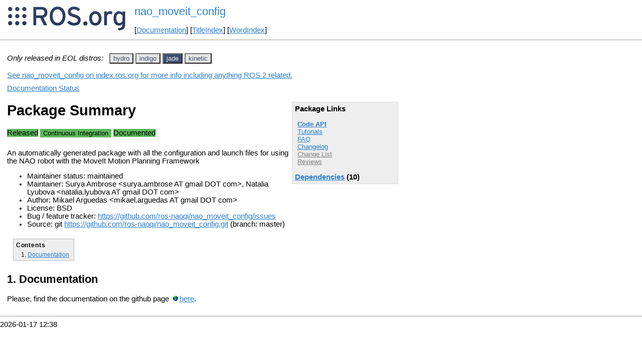

--- FILE ---
content_type: text/html
request_url: https://ros.fei.edu.br/roswiki/nao_moveit_config.html?distro=jade
body_size: 3247
content:
<!DOCTYPE HTML PUBLIC "-//W3C//DTD HTML 4.01//EN" "http://www.w3.org/TR/html4/strict.dtd">
<html>
<head>
<link rel="canonical" href="http://wiki.ros.org/nao_moveit_config"/>
<meta http-equiv="content-type" content="text/html; charset=utf-8">
<title>nao_moveit_config</title>
<link rel="stylesheet" type="text/css" media="all" charset="utf-8" href="rostheme/css/common.css">
<link rel="stylesheet" type="text/css" media="screen" charset="utf-8" href="rostheme/css/screen.css">
<link rel="stylesheet" type="text/css" media="print" charset="utf-8" href="rostheme/css/print.css">
<style type="text/css">
ul.pagetitle{
  display: inline;
  margin: 0;
  padding: 0;
  font-size: 1.5em;
}
li.pagetitle{
  display: inline;
  margin: 0;
}
td.noborder {
  border: 0;
}
</style>
<script type="text/javascript" src="./custom/libraries/jquery.min.js"></script><script type="text/javascript" src="./custom/js/rosversion.js"></script><script type="text/javascript" src="./custom/js/seesaw.js"></script><script type="text/javascript" src="./custom/js/sorttable.js"></script></head>
<body>
<table>
<tr>
<td class="noborder">
<img src="logo.png">
</td>
<td class="noborder">
<ul class="pagetitle">
<li class="pagetitle"><a class="backlink">nao_moveit_config</a>
</ul>
<br><br>
[<a href="Documentation.html">Documentation</a>]&nbsp;[<a href="TitleIndex.html">TitleIndex</a>]&nbsp;[<a href="WordIndex.html">WordIndex</a>]&nbsp;
</td>
</tr>
</table>
<hr>
<div id="page">
<div dir="ltr" id="content" lang="en"><span class="anchor" id="top"></span>
<span class="anchor" id="line-1"></span><p class="line867"><span style="text-align:left"><i>Only released in EOL distros:</i>&nbsp;&nbsp;</span><span id="rosversion_selector" class="btn-group">
<button id="hydro" class="btn btn-default" onClick="Version({show:['boxturtle_and_newer', 'cturtle_and_newer', 'diamondback_and_newer', 'electric_and_newer', 'fuerte_and_newer', 'groovy_and_newer', 'hydro_and_newer', 'hydro_and_older', 'indigo_and_older', 'jade_and_older', 'kinetic_and_older', 'lunar_and_older', 'melodic_and_older', 'noetic_and_older', 'unstable_and_older', 'hydro'], hide:['hydro_and_newer', 'indigo_and_newer', 'jade_and_newer', 'kinetic_and_newer', 'lunar_and_newer', 'melodic_and_newer', 'noetic_and_newer', 'unstable_and_newer', 'boxturtle_and_older', 'cturtle_and_older', 'diamondback_and_older', 'electric_and_older', 'fuerte_and_older', 'groovy_and_older', 'hydro_and_older', 'boxturtle', 'cturtle', 'diamondback', 'electric', 'fuerte', 'groovy', 'indigo', 'jade', 'kinetic', 'lunar', 'melodic', 'noetic', 'unstable'], target_ros_distro:'hydro'});this.style.color='#e6e6e6';this.style.background='#3e4f6e';var distro_button = document.getElementById('boxturtle');if (distro_button) {  distro_button.style.background='#e6e6e6';  distro_button.style.color='#3e4f6e';}var distro_button = document.getElementById('cturtle');if (distro_button) {  distro_button.style.background='#e6e6e6';  distro_button.style.color='#3e4f6e';}var distro_button = document.getElementById('diamondback');if (distro_button) {  distro_button.style.background='#e6e6e6';  distro_button.style.color='#3e4f6e';}var distro_button = document.getElementById('electric');if (distro_button) {  distro_button.style.background='#e6e6e6';  distro_button.style.color='#3e4f6e';}var distro_button = document.getElementById('fuerte');if (distro_button) {  distro_button.style.background='#e6e6e6';  distro_button.style.color='#3e4f6e';}var distro_button = document.getElementById('groovy');if (distro_button) {  distro_button.style.background='#e6e6e6';  distro_button.style.color='#3e4f6e';}var distro_button = document.getElementById('indigo');if (distro_button) {  distro_button.style.background='#e6e6e6';  distro_button.style.color='#3e4f6e';}var distro_button = document.getElementById('jade');if (distro_button) {  distro_button.style.background='#e6e6e6';  distro_button.style.color='#3e4f6e';}var distro_button = document.getElementById('kinetic');if (distro_button) {  distro_button.style.background='#e6e6e6';  distro_button.style.color='#3e4f6e';}var distro_button = document.getElementById('lunar');if (distro_button) {  distro_button.style.background='#e6e6e6';  distro_button.style.color='#3e4f6e';}var distro_button = document.getElementById('melodic');if (distro_button) {  distro_button.style.background='#e6e6e6';  distro_button.style.color='#3e4f6e';}var distro_button = document.getElementById('noetic');if (distro_button) {  distro_button.style.background='#e6e6e6';  distro_button.style.color='#3e4f6e';}var distro_button = document.getElementById('unstable');if (distro_button) {  distro_button.style.background='#e6e6e6';  distro_button.style.color='#3e4f6e';}return false"> hydro </button>
<button id="indigo" class="btn btn-default" onClick="Version({show:['boxturtle_and_newer', 'cturtle_and_newer', 'diamondback_and_newer', 'electric_and_newer', 'fuerte_and_newer', 'groovy_and_newer', 'hydro_and_newer', 'indigo_and_newer', 'indigo_and_older', 'jade_and_older', 'kinetic_and_older', 'lunar_and_older', 'melodic_and_older', 'noetic_and_older', 'unstable_and_older', 'indigo'], hide:['indigo_and_newer', 'jade_and_newer', 'kinetic_and_newer', 'lunar_and_newer', 'melodic_and_newer', 'noetic_and_newer', 'unstable_and_newer', 'boxturtle_and_older', 'cturtle_and_older', 'diamondback_and_older', 'electric_and_older', 'fuerte_and_older', 'groovy_and_older', 'hydro_and_older', 'indigo_and_older', 'boxturtle', 'cturtle', 'diamondback', 'electric', 'fuerte', 'groovy', 'hydro', 'jade', 'kinetic', 'lunar', 'melodic', 'noetic', 'unstable'], target_ros_distro:'indigo'});this.style.color='#e6e6e6';this.style.background='#3e4f6e';var distro_button = document.getElementById('boxturtle');if (distro_button) {  distro_button.style.background='#e6e6e6';  distro_button.style.color='#3e4f6e';}var distro_button = document.getElementById('cturtle');if (distro_button) {  distro_button.style.background='#e6e6e6';  distro_button.style.color='#3e4f6e';}var distro_button = document.getElementById('diamondback');if (distro_button) {  distro_button.style.background='#e6e6e6';  distro_button.style.color='#3e4f6e';}var distro_button = document.getElementById('electric');if (distro_button) {  distro_button.style.background='#e6e6e6';  distro_button.style.color='#3e4f6e';}var distro_button = document.getElementById('fuerte');if (distro_button) {  distro_button.style.background='#e6e6e6';  distro_button.style.color='#3e4f6e';}var distro_button = document.getElementById('groovy');if (distro_button) {  distro_button.style.background='#e6e6e6';  distro_button.style.color='#3e4f6e';}var distro_button = document.getElementById('hydro');if (distro_button) {  distro_button.style.background='#e6e6e6';  distro_button.style.color='#3e4f6e';}var distro_button = document.getElementById('jade');if (distro_button) {  distro_button.style.background='#e6e6e6';  distro_button.style.color='#3e4f6e';}var distro_button = document.getElementById('kinetic');if (distro_button) {  distro_button.style.background='#e6e6e6';  distro_button.style.color='#3e4f6e';}var distro_button = document.getElementById('lunar');if (distro_button) {  distro_button.style.background='#e6e6e6';  distro_button.style.color='#3e4f6e';}var distro_button = document.getElementById('melodic');if (distro_button) {  distro_button.style.background='#e6e6e6';  distro_button.style.color='#3e4f6e';}var distro_button = document.getElementById('noetic');if (distro_button) {  distro_button.style.background='#e6e6e6';  distro_button.style.color='#3e4f6e';}var distro_button = document.getElementById('unstable');if (distro_button) {  distro_button.style.background='#e6e6e6';  distro_button.style.color='#3e4f6e';}return false"> indigo </button>
<button id="jade" class="btn btn-default" onClick="Version({show:['boxturtle_and_newer', 'cturtle_and_newer', 'diamondback_and_newer', 'electric_and_newer', 'fuerte_and_newer', 'groovy_and_newer', 'hydro_and_newer', 'indigo_and_newer', 'jade_and_newer', 'jade_and_older', 'kinetic_and_older', 'lunar_and_older', 'melodic_and_older', 'noetic_and_older', 'unstable_and_older', 'jade'], hide:['jade_and_newer', 'kinetic_and_newer', 'lunar_and_newer', 'melodic_and_newer', 'noetic_and_newer', 'unstable_and_newer', 'boxturtle_and_older', 'cturtle_and_older', 'diamondback_and_older', 'electric_and_older', 'fuerte_and_older', 'groovy_and_older', 'hydro_and_older', 'indigo_and_older', 'jade_and_older', 'boxturtle', 'cturtle', 'diamondback', 'electric', 'fuerte', 'groovy', 'hydro', 'indigo', 'kinetic', 'lunar', 'melodic', 'noetic', 'unstable'], target_ros_distro:'jade'});this.style.color='#e6e6e6';this.style.background='#3e4f6e';var distro_button = document.getElementById('boxturtle');if (distro_button) {  distro_button.style.background='#e6e6e6';  distro_button.style.color='#3e4f6e';}var distro_button = document.getElementById('cturtle');if (distro_button) {  distro_button.style.background='#e6e6e6';  distro_button.style.color='#3e4f6e';}var distro_button = document.getElementById('diamondback');if (distro_button) {  distro_button.style.background='#e6e6e6';  distro_button.style.color='#3e4f6e';}var distro_button = document.getElementById('electric');if (distro_button) {  distro_button.style.background='#e6e6e6';  distro_button.style.color='#3e4f6e';}var distro_button = document.getElementById('fuerte');if (distro_button) {  distro_button.style.background='#e6e6e6';  distro_button.style.color='#3e4f6e';}var distro_button = document.getElementById('groovy');if (distro_button) {  distro_button.style.background='#e6e6e6';  distro_button.style.color='#3e4f6e';}var distro_button = document.getElementById('hydro');if (distro_button) {  distro_button.style.background='#e6e6e6';  distro_button.style.color='#3e4f6e';}var distro_button = document.getElementById('indigo');if (distro_button) {  distro_button.style.background='#e6e6e6';  distro_button.style.color='#3e4f6e';}var distro_button = document.getElementById('kinetic');if (distro_button) {  distro_button.style.background='#e6e6e6';  distro_button.style.color='#3e4f6e';}var distro_button = document.getElementById('lunar');if (distro_button) {  distro_button.style.background='#e6e6e6';  distro_button.style.color='#3e4f6e';}var distro_button = document.getElementById('melodic');if (distro_button) {  distro_button.style.background='#e6e6e6';  distro_button.style.color='#3e4f6e';}var distro_button = document.getElementById('noetic');if (distro_button) {  distro_button.style.background='#e6e6e6';  distro_button.style.color='#3e4f6e';}var distro_button = document.getElementById('unstable');if (distro_button) {  distro_button.style.background='#e6e6e6';  distro_button.style.color='#3e4f6e';}return false"> jade </button>
<button id="kinetic" class="btn btn-default" onClick="Version({show:['boxturtle_and_newer', 'cturtle_and_newer', 'diamondback_and_newer', 'electric_and_newer', 'fuerte_and_newer', 'groovy_and_newer', 'hydro_and_newer', 'indigo_and_newer', 'jade_and_newer', 'kinetic_and_newer', 'kinetic_and_older', 'lunar_and_older', 'melodic_and_older', 'noetic_and_older', 'unstable_and_older', 'kinetic'], hide:['kinetic_and_newer', 'lunar_and_newer', 'melodic_and_newer', 'noetic_and_newer', 'unstable_and_newer', 'boxturtle_and_older', 'cturtle_and_older', 'diamondback_and_older', 'electric_and_older', 'fuerte_and_older', 'groovy_and_older', 'hydro_and_older', 'indigo_and_older', 'jade_and_older', 'kinetic_and_older', 'boxturtle', 'cturtle', 'diamondback', 'electric', 'fuerte', 'groovy', 'hydro', 'indigo', 'jade', 'lunar', 'melodic', 'noetic', 'unstable'], target_ros_distro:'kinetic'});this.style.color='#e6e6e6';this.style.background='#3e4f6e';var distro_button = document.getElementById('boxturtle');if (distro_button) {  distro_button.style.background='#e6e6e6';  distro_button.style.color='#3e4f6e';}var distro_button = document.getElementById('cturtle');if (distro_button) {  distro_button.style.background='#e6e6e6';  distro_button.style.color='#3e4f6e';}var distro_button = document.getElementById('diamondback');if (distro_button) {  distro_button.style.background='#e6e6e6';  distro_button.style.color='#3e4f6e';}var distro_button = document.getElementById('electric');if (distro_button) {  distro_button.style.background='#e6e6e6';  distro_button.style.color='#3e4f6e';}var distro_button = document.getElementById('fuerte');if (distro_button) {  distro_button.style.background='#e6e6e6';  distro_button.style.color='#3e4f6e';}var distro_button = document.getElementById('groovy');if (distro_button) {  distro_button.style.background='#e6e6e6';  distro_button.style.color='#3e4f6e';}var distro_button = document.getElementById('hydro');if (distro_button) {  distro_button.style.background='#e6e6e6';  distro_button.style.color='#3e4f6e';}var distro_button = document.getElementById('indigo');if (distro_button) {  distro_button.style.background='#e6e6e6';  distro_button.style.color='#3e4f6e';}var distro_button = document.getElementById('jade');if (distro_button) {  distro_button.style.background='#e6e6e6';  distro_button.style.color='#3e4f6e';}var distro_button = document.getElementById('lunar');if (distro_button) {  distro_button.style.background='#e6e6e6';  distro_button.style.color='#3e4f6e';}var distro_button = document.getElementById('melodic');if (distro_button) {  distro_button.style.background='#e6e6e6';  distro_button.style.color='#3e4f6e';}var distro_button = document.getElementById('noetic');if (distro_button) {  distro_button.style.background='#e6e6e6';  distro_button.style.color='#3e4f6e';}var distro_button = document.getElementById('unstable');if (distro_button) {  distro_button.style.background='#e6e6e6';  distro_button.style.color='#3e4f6e';}return false"> kinetic </button>
</span><div id="doc_status_link" style="margin-bottom:10px"><span style="text-align:left"><a href="https://index.ros.org/p/nao_moveit_config">See nao_moveit_config on index.ros.org for more info including anything ROS 2 related.</a></span></div><div id="doc_status_link" style="margin-bottom:10px"><span style="text-align:left"><a href="javascript:toggleDocStatus()">Documentation Status</a></span></div><div id="doc_status" style="background:#CCCCCC;display:none;margin-top:0px;margin-bottom:0px;padding-top:0px"><ul style="padding-top:5px;margin-top:0px;margin-bottom:0px;padding-bottom:5px;"><li><b>hydro:</b> <i>Documentation generated on September 16, 2015 at 10:31 AM</i><span style="font-size:10px"> (<a href="http://jenkins.ros.org/job/doc-hydro-nao_moveit_config/">doc job</a>).</span></li><br><li><b>indigo:</b> <i>Documentation generated on June 09, 2019 at 03:23 AM</i><span style="font-size:10px"> (<a href="http://build.ros.org/view/Idoc/job/Idoc__nao_moveit_config__ubuntu_trusty_amd64">doc job</a>).</span></li><br><li><b>jade:</b> <i>Documentation generated on January 21, 2017 at 11:03 AM</i><span style="font-size:10px"> (<a href="http://build.ros.org/view/Jdoc/job/Jdoc__nao_moveit_config__ubuntu_trusty_amd64">doc job</a>).</span></li><br><li><b>kinetic:</b> <i>Documentation generated on July 17, 2020 at 03:21 AM</i><span style="font-size:10px"> (<a href="http://build.ros.org/view/Kdoc/job/Kdoc__nao_moveit_config__ubuntu_xenial_amd64">doc job</a>).</span></li><br></div><div class="version hydro"><div class="package-links"><strong>Package Links</strong><ul><li><strong><a href="http://docs.ros.org/hydro/api/nao_moveit_config/html">Code API</a></strong></li><li><a href="./nao_moveit_config(2f)Tutorials.html">Tutorials</a></li><li><a href="http://answers.ros.org/questions/scope:all/sort:activity-desc/tags:nao_moveit_config/page:1/">FAQ</a></li><li><a href="http://docs.ros.org/en/hydro/changelogs/nao_moveit_config/changelog.html">Changelog</a></li><li><a class="nonexistent" href="./nao_moveit_config(2f)ChangeList.html">Change List</a></li><li><a class="nonexistent" href="./nao_moveit_config(2f)Reviews.html">Reviews</a></li></ul><script type="text/javascript" src="./custom/js/roswiki.js"></script><strong><a href="#" onClick="toggleExpandable('hydrodependencies-list'); return false;">Dependencies</a> (10)</strong><br /><div id="hydrodependencies-list" style="display:none"><ul><li><a href="./catkin.html?distro=hydro">catkin</a></li><li><a href="./joint_state_publisher.html?distro=hydro">joint_state_publishe...</a></li><li><a href="./moveit_fake_controller_manager.html?distro=hydro">moveit_fake_controll...</a></li><li><a href="./moveit_planners_ompl.html?distro=hydro">moveit_planners_ompl...</a></li><li><a href="./moveit_ros_move_group.html?distro=hydro">moveit_ros_move_grou...</a></li><li><a href="./moveit_ros_visualization.html?distro=hydro">moveit_ros_visualiza...</a></li><li><a href="./moveit_simple_controller_manager.html?distro=hydro">moveit_simple_contro...</a></li><li><a href="./nao_description.html?distro=hydro">nao_description</a></li><li><a href="./robot_state_publisher.html?distro=hydro">robot_state_publishe...</a></li><li><a href="./xacro.html?distro=hydro">xacro</a></li></ul></div></div><h1>Package Summary</h1><p><div class="dropdown" style="display: inline-block; margin-bottom: 8px; margin-right: 4px;"><span class="badge" style="background-color: #5cb85c;"><span class="glyphicon glyphicon-ok" style="color: white;"></span> Released </span></div><div class="dropdown" style="display: inline-block; margin-bottom: 8px;"><button class="badge dropdown-toggle" style="background-color: #5cb85c; border: none;" data-toggle="dropdown" title="No test statistics available for this package."><span class="glyphicon glyphicon-ok" style="color: white;"></span> Continuous Integration</button>
</div>
<div class="dropdown" style="display: inline-block; margin-bottom: 8px; margin-right: 4px;"><span class="badge" style="background-color: #5cb85c;"><span class="glyphicon glyphicon-ok" style="color: white;"></span> Documented </span></div><p id="package-info">An automatically generated package with all the configuration and launch files for using the NAO robot with the MoveIt Motion Planning Framework<p id="package-info-1"><ul><li>Maintainer status: developed</li><li>Maintainer: Mikael Arguedas &lt;mikael.arguedas AT gmail DOT com&gt;, Vincent Rabaud &lt;vincent.rabaud AT gmail DOT com&gt;</li><li>Author: Mikael Arguedas &lt;mikael.arguedas AT gmail DOT com&gt;</li><li>License: BSD</li><li>Bug / feature tracker:  <a href="https://github.com/ros-nao/nao_moveit_config/issues">https://github.com/ros-nao/nao_moveit_config/issues</a></li><li>Source: git <a href="https://github.com/ros-naoqi/nao_moveit_config">https://github.com/ros-naoqi/nao_moveit_config.git</a> (branch: master)</li></ul></div>
<div class="version indigo"><div class="package-links"><strong>Package Links</strong><ul><li><strong><a href="http://docs.ros.org/indigo/api/nao_moveit_config/html">Code API</a></strong></li><li><a href="./nao_moveit_config(2f)Tutorials.html">Tutorials</a></li><li><a href="http://answers.ros.org/questions/scope:all/sort:activity-desc/tags:nao_moveit_config/page:1/">FAQ</a></li><li><a href="http://docs.ros.org/en/indigo/changelogs/nao_moveit_config/changelog.html">Changelog</a></li><li><a class="nonexistent" href="./nao_moveit_config(2f)ChangeList.html">Change List</a></li><li><a class="nonexistent" href="./nao_moveit_config(2f)Reviews.html">Reviews</a></li></ul><script type="text/javascript" src="./custom/js/roswiki.js"></script><strong><a href="#" onClick="toggleExpandable('indigodependencies-list'); return false;">Dependencies</a> (10)</strong><br /><div id="indigodependencies-list" style="display:none"><ul><li><a href="./catkin.html?distro=indigo">catkin</a></li><li><a href="./joint_state_publisher.html?distro=indigo">joint_state_publishe...</a></li><li><a href="./moveit_fake_controller_manager.html?distro=indigo">moveit_fake_controll...</a></li><li><a href="./moveit_planners_ompl.html?distro=indigo">moveit_planners_ompl...</a></li><li><a href="./moveit_ros_move_group.html?distro=indigo">moveit_ros_move_grou...</a></li><li><a href="./moveit_ros_visualization.html?distro=indigo">moveit_ros_visualiza...</a></li><li><a href="./moveit_simple_controller_manager.html?distro=indigo">moveit_simple_contro...</a></li><li><a href="./nao_description.html?distro=indigo">nao_description</a></li><li><a href="./robot_state_publisher.html?distro=indigo">robot_state_publishe...</a></li><li><a href="./xacro.html?distro=indigo">xacro</a></li></ul></div></div><h1>Package Summary</h1><p><div class="dropdown" style="display: inline-block; margin-bottom: 8px; margin-right: 4px;"><span class="badge" style="background-color: #5cb85c;"><span class="glyphicon glyphicon-ok" style="color: white;"></span> Released </span></div><div class="dropdown" style="display: inline-block; margin-bottom: 8px;"><button class="badge dropdown-toggle" style="background-color: #5cb85c; border: none;" data-toggle="dropdown" title="No test statistics available for this package."><span class="glyphicon glyphicon-ok" style="color: white;"></span> Continuous Integration</button>
</div>
<div class="dropdown" style="display: inline-block; margin-bottom: 8px; margin-right: 4px;"><span class="badge" style="background-color: #5cb85c;"><span class="glyphicon glyphicon-ok" style="color: white;"></span> Documented </span></div><p id="package-info-2">An automatically generated package with all the configuration and launch files for using the NAO robot with the MoveIt Motion Planning Framework<p id="package-info-3"><ul><li>Maintainer status: developed</li><li>Maintainer: Surya Ambrose &lt;surya.ambrose AT gmail DOT com&gt;, Natalia Lyubova &lt;natalia.lyubova AT gmail DOT com&gt;</li><li>Author: Mikael Arguedas &lt;mikael.arguedas AT gmail DOT com&gt;</li><li>License: BSD</li><li>Bug / feature tracker:  <a href="https://github.com/ros-naoqi/nao_moveit_config/issues">https://github.com/ros-naoqi/nao_moveit_config/issues</a></li><li>Source: git <a href="https://github.com/ros-naoqi/nao_moveit_config">https://github.com/ros-naoqi/nao_moveit_config.git</a> (branch: master)</li></ul></div>
<div class="version jade"><div class="package-links"><strong>Package Links</strong><ul><li><strong><a href="http://docs.ros.org/jade/api/nao_moveit_config/html">Code API</a></strong></li><li><a href="./nao_moveit_config(2f)Tutorials.html">Tutorials</a></li><li><a href="http://answers.ros.org/questions/scope:all/sort:activity-desc/tags:nao_moveit_config/page:1/">FAQ</a></li><li><a href="http://docs.ros.org/en/jade/changelogs/nao_moveit_config/changelog.html">Changelog</a></li><li><a class="nonexistent" href="./nao_moveit_config(2f)ChangeList.html">Change List</a></li><li><a class="nonexistent" href="./nao_moveit_config(2f)Reviews.html">Reviews</a></li></ul><script type="text/javascript" src="./custom/js/roswiki.js"></script><strong><a href="#" onClick="toggleExpandable('jadedependencies-list'); return false;">Dependencies</a> (10)</strong><br /><div id="jadedependencies-list" style="display:none"><ul><li><a href="./catkin.html?distro=jade">catkin</a></li><li><a href="./joint_state_publisher.html?distro=jade">joint_state_publishe...</a></li><li><a href="./moveit_fake_controller_manager.html?distro=jade">moveit_fake_controll...</a></li><li><a href="./moveit_planners_ompl.html?distro=jade">moveit_planners_ompl...</a></li><li><a href="./moveit_ros_move_group.html?distro=jade">moveit_ros_move_grou...</a></li><li><a href="./moveit_ros_visualization.html?distro=jade">moveit_ros_visualiza...</a></li><li><a href="./moveit_simple_controller_manager.html?distro=jade">moveit_simple_contro...</a></li><li><a href="./nao_description.html?distro=jade">nao_description</a></li><li><a href="./robot_state_publisher.html?distro=jade">robot_state_publishe...</a></li><li><a href="./xacro.html?distro=jade">xacro</a></li></ul></div></div><h1>Package Summary</h1><p><div class="dropdown" style="display: inline-block; margin-bottom: 8px; margin-right: 4px;"><span class="badge" style="background-color: #5cb85c;"><span class="glyphicon glyphicon-ok" style="color: white;"></span> Released </span></div><div class="dropdown" style="display: inline-block; margin-bottom: 8px;"><button class="badge dropdown-toggle" style="background-color: #5cb85c; border: none;" data-toggle="dropdown" title="No test statistics available for this package."><span class="glyphicon glyphicon-ok" style="color: white;"></span> Continuous Integration</button>
</div>
<div class="dropdown" style="display: inline-block; margin-bottom: 8px; margin-right: 4px;"><span class="badge" style="background-color: #5cb85c;"><span class="glyphicon glyphicon-ok" style="color: white;"></span> Documented </span></div><p id="package-info-4">An automatically generated package with all the configuration and launch files for using the NAO robot with the MoveIt Motion Planning Framework<p id="package-info-5"><ul><li>Maintainer status: maintained</li><li>Maintainer: Surya Ambrose &lt;surya.ambrose AT gmail DOT com&gt;, Natalia Lyubova &lt;natalia.lyubova AT gmail DOT com&gt;</li><li>Author: Mikael Arguedas &lt;mikael.arguedas AT gmail DOT com&gt;</li><li>License: BSD</li><li>Bug / feature tracker:  <a href="https://github.com/ros-naoqi/nao_moveit_config/issues">https://github.com/ros-naoqi/nao_moveit_config/issues</a></li><li>Source: git <a href="https://github.com/ros-naoqi/nao_moveit_config">https://github.com/ros-naoqi/nao_moveit_config.git</a> (branch: master)</li></ul></div>
<div class="version kinetic"><div class="package-links"><strong>Package Links</strong><ul><li><strong><a href="http://docs.ros.org/kinetic/api/nao_moveit_config/html">Code API</a></strong></li><li><a href="./nao_moveit_config(2f)Tutorials.html">Tutorials</a></li><li><a href="http://answers.ros.org/questions/scope:all/sort:activity-desc/tags:nao_moveit_config/page:1/">FAQ</a></li><li><a href="http://docs.ros.org/en/kinetic/changelogs/nao_moveit_config/changelog.html">Changelog</a></li><li><a class="nonexistent" href="./nao_moveit_config(2f)ChangeList.html">Change List</a></li><li><a class="nonexistent" href="./nao_moveit_config(2f)Reviews.html">Reviews</a></li></ul><script type="text/javascript" src="./custom/js/roswiki.js"></script><strong><a href="#" onClick="toggleExpandable('kineticdependencies-list'); return false;">Dependencies</a> (10)</strong><br /><div id="kineticdependencies-list" style="display:none"><ul><li><a href="./catkin.html?distro=kinetic">catkin</a></li><li><a href="./joint_state_publisher.html?distro=kinetic">joint_state_publishe...</a></li><li><a href="./moveit_fake_controller_manager.html?distro=kinetic">moveit_fake_controll...</a></li><li><a href="./moveit_planners_ompl.html?distro=kinetic">moveit_planners_ompl...</a></li><li><a href="./moveit_ros_move_group.html?distro=kinetic">moveit_ros_move_grou...</a></li><li><a href="./moveit_ros_visualization.html?distro=kinetic">moveit_ros_visualiza...</a></li><li><a href="./moveit_simple_controller_manager.html?distro=kinetic">moveit_simple_contro...</a></li><li><a href="./nao_description.html?distro=kinetic">nao_description</a></li><li><a href="./robot_state_publisher.html?distro=kinetic">robot_state_publishe...</a></li><li><a href="./xacro.html?distro=kinetic">xacro</a></li></ul></div></div><h1>Package Summary</h1><p><div class="dropdown" style="display: inline-block; margin-bottom: 8px; margin-right: 4px;"><span class="badge" style="background-color: #5cb85c;"><span class="glyphicon glyphicon-ok" style="color: white;"></span> Released </span></div><div class="dropdown" style="display: inline-block; margin-bottom: 8px;"><button class="badge dropdown-toggle" style="background-color: #5cb85c; border: none;" data-toggle="dropdown" title="No test statistics available for this package."><span class="glyphicon glyphicon-ok" style="color: white;"></span> Continuous Integration</button>
</div>
<div class="dropdown" style="display: inline-block; margin-bottom: 8px; margin-right: 4px;"><span class="badge" style="background-color: #5cb85c;"><span class="glyphicon glyphicon-ok" style="color: white;"></span> Documented </span></div><p id="package-info-6">An automatically generated package with all the configuration and launch files for using the NAO robot with the MoveIt Motion Planning Framework<p id="package-info-7"><ul><li>Maintainer status: maintained</li><li>Maintainer: Surya Ambrose &lt;surya.ambrose AT gmail DOT com&gt;, Natalia Lyubova &lt;natalia.lyubova AT gmail DOT com&gt;</li><li>Author: Mikael Arguedas &lt;mikael.arguedas AT gmail DOT com&gt;</li><li>License: BSD</li><li>Bug / feature tracker:  <a href="https://github.com/ros-naoqi/nao_moveit_config/issues">https://github.com/ros-naoqi/nao_moveit_config/issues</a></li><li>Source: git <a href="https://github.com/ros-naoqi/nao_moveit_config">https://github.com/ros-naoqi/nao_moveit_config.git</a> (branch: master)</li></ul></div><p class="line874"> <span class="anchor" id="line-2"></span><div class="table-of-contents"><p class="table-of-contents-heading">Contents<ol><li>
<a href="#Documentation">Documentation</a></li></ol></li></ol></div><p class="line874"> <span class="anchor" id="line-3"></span><span class="anchor" id="line-4"></span><p class="line867">
<h2 id="Documentation">Documentation</h2>
<span class="anchor" id="line-5"></span><p class="line862">Please, find the documentation on the github page <a class="https" href="https://github.com/ros-naoqi/nao_moveit_config">here</a>. <span class="anchor" id="line-6"></span><span class="anchor" id="line-7"></span><span class="anchor" id="line-8"></span><p class="line867"><span class="anchor" id="line-9"></span><p class="line867"><span class="anchor" id="line-10"></span><span class="anchor" id="bottom"></span></div>
</div>
<hr>
2026-01-17 12:38
</body>
</html>
